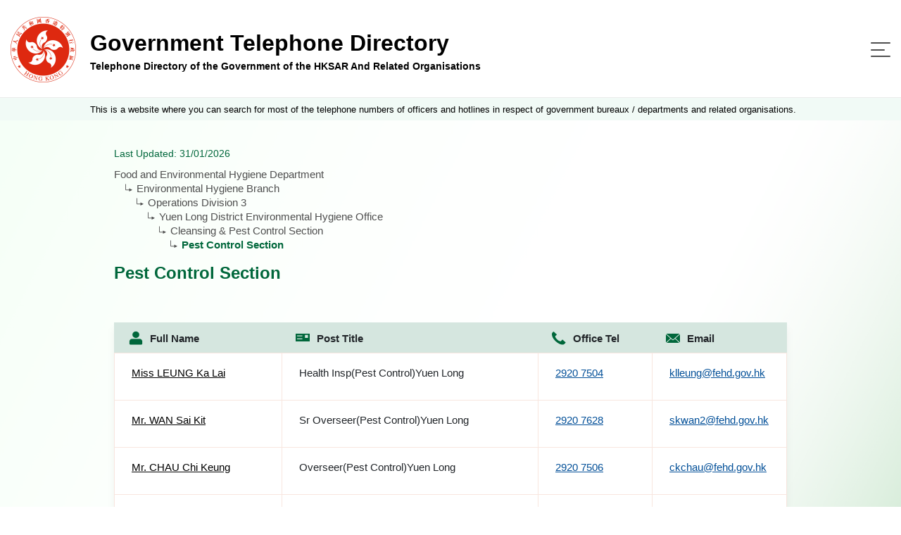

--- FILE ---
content_type: text/html
request_url: https://tel.directory.gov.hk/0270008306_ENG.html
body_size: 3578
content:

<!doctype html>
<html lang="en">
<!-- Common Head -->


<head>
<meta charset="utf-8">
<link rel="icon" type="image/svg" href="assets/img/gov_favicon.svg">
<meta name="viewport" content="width=device-width, initial-scale=1, shrink-to-fit=no">
<link rel="stylesheet" href="assets/plugins/bootstrap/css/bootstrap.min.css">
<link rel="stylesheet" href="assets/plugins/bootstrap-select/css/bootstrap-select.min.css">

<link rel="stylesheet" href="assets/css/jquery-ui.css">
<link rel="stylesheet" href="assets/css/style.css">
<link rel="stylesheet" href="assets/css/style-gtd.css">

<script src="assets/js/polyfill.min.js"></script>
<script src="assets/js/jquery-3.5.1.min.js"></script>
<script src="assets/js/jquery.cookie.js"></script>
<script src="assets/plugins/bootstrap/js/bootstrap.bundle.min.js"></script>
<script src="assets/plugins/bootstrap-select/js/bootstrap-select.min.js"></script>
<script src="assets/js/jquery.sticky.js"></script>
<script src="assets/js/jquery-ui.js"></script>
<script src="assets/js/script.js"></script>
<script src="assets/js/cso.js"></script>

<script>
//for icac checking : Email Harvesting Prevention Enhancement
function confirmEmail(mail)
{
	if (confirm('Note : Due to security concerns, members of the public are strongly advised NOT to lodge complaints through emails.\n(Report corruption hotline: 2526 6366)\n\nDo you wish to continue?'))	
		 window.location = 'mailto:' + mail;
	
}
</script>

<title>
	Telephone Directory of the Government of the HKSAR And Related Organisations
		- Pest Control Section
</title>
</head>
<!-- End Common Head -->
<body>
	<!-- Header -->


<div class="offscreen"><a class="scroll-to-id" href="#skipToContent" title="Skip To Content">Skip To Content</a></div>
<header>
	<div class="container d-flex">
		<div class="logo-title-block d-flex align-items-center">
			<div class="image-block">
				<a href="https://www.directory.gov.hk/basic_search.jsp?reset_form=yes&amp;lang=eng" title="Government Telephone Directory">
					<img src="assets/img/logo.png" />
				</a>
			</div>
			<div class="title-block d-flex justify-content-center flex-column">
				<a href="https://www.directory.gov.hk/basic_search.jsp?reset_form=yes&amp;lang=eng" title="Government Telephone Directory">
					<div class="d-none d-md-block title">Government Telephone Directory</div>
					<div class="desc">Telephone Directory of the Government of the HKSAR And Related Organisations</div>
				</a>
			</div>
		</div>
		<nav class="navbar navbar-expand-custom navbar-light flex-grow-1 justify-content-end">
			<button class="navbar-toggler" type="button" data-toggle="collapse" data-target="#menu-block" aria-controls="menu-block" aria-expanded="false" aria-label="Toggle navigation">
				<span class="navbar-toggler-icon"> <span class="line"></span> <span class="line"></span> <span class="line"></span>
				</span>
			</button>
			<div class="menu-block collapse navbar-collapse justify-content-end flex-wrap" id="menu-block" >
				<button class="navbar-toggler" type="button" data-toggle="collapse" data-target="#menu-block" aria-controls="menu-block" aria-expanded="false" aria-label="Toggle navigation">
					<span class="navbar-toggler-icon"> </span>
				</button>

				<div class="order-lg-1 d-flex align-items-stretch pr-2">
					<div class="language-switch-block">
						<ul class="list-inline mb-0">
							<li class="list-inline-item"><a href="0270008306_CHI.html" title="中文">中文 </a></li>
						</ul>
					</div>
					<div class="change-fontsize-block">
						<ul class="list-inline mb-0">
							<li class="list-inline-item"><a rel="normal" href="#" class="fontsize-normal" title="Text Size : Default Size">A</a></li>
							<li class="list-inline-item"><a rel="larger"  href="#" class="fontsize-larger" title="Text Size : Larger">A</a></li>
							<li class="list-inline-item"><a rel="largest"  href="#" class="fontsize-largest" title="Text Size : Largest">A</a></li>
						</ul>
					</div>
				</div>
				
				<div class="order-lg-2 main-menu-block">
					<ul class="navbar-nav">
						<li class="nav-item active"><a class="nav-link d-flex flex-row flex-xx-column text-lg-center" href="https://www.directory.gov.hk/basic_search.jsp?reset_form=yes&amp;lang=eng" title="Search by Name"> <span class="image-block"><img src="assets/img/icon-search-by-name.svg" /></span> <span>Search by Name</span>
						</a></li>
						<li class="nav-item"><a class="nav-link d-flex flex-row flex-xx-column text-lg-center" href="https://www.directory.gov.hk/basic_service.jsp?reset_form=yes&amp;lang=eng" title="Search by Nature of Enquiry"> <span class="enquiry image-block"><img src="assets/img/icon-search-by-enquiry.svg" /></span> <span>Search by Nature of Enquiry</span>
						</a></li>
						<li class="nav-item"><a class="nav-link d-flex flex-row flex-xx-column text-lg-center" href="index_ENG.html" title="Full List"> <span class="full-list image-block"><img src="assets/img/icon-full-list.svg" /></span> <span>Full List</span>
						</a></li>
					</ul>
				</div>					
							
			</div>
		</nav>
	</div>
</header>	
	<!-- End Header -->
	<main role="main" class="flex-grow-1 d-flex flex-column">	
		
		<div class="notice-block">			
			<div class="container">This is a website where you can search for most of the telephone numbers of officers and hotlines in respect of government bureaux / departments and related organisations.</div>
		</div>
		<div class="offscreen"><a id="skipToContent" href="#"></a></div>
		<div class="content-container flex-grow-1">		
			<div class="container ">
				<div>
					<p class="last-update">Last Updated: 31/01/2026</p>
				</div>			
				
				<div>						
					<div class="name-block">
						<div class="page-title-block d-flex flex-column">
							<ul class="breadcumbs">
									  	<li>Food and Environmental Hygiene Department</li>
									  	<li>Environmental Hygiene Branch</li>
									  	<li>Operations Division 3</li>
									  	<li>Yuen Long District Environmental Hygiene Office</li>
									  	<li>Cleansing &amp; Pest Control Section</li>
									  	<li>Pest Control Section</li>
							</ul>
							<h4 class="page-title flex-grow-1 d-md-block d-none">Pest Control Section</h4>
						</div>
					</div>					
				</div>				
				
				<!-- Dept Info Details -->
				<div class="table-container">					
					<table class="table table-borderless detail-office-table d-none d-md-table">
						<tbody>
						</tbody>
					</table>
										
					<div class="result-block d-md-none">
						<table class="table table-hover table-borderless result-table full-list office">
							<thead>
								<tr class="mobile-header">
									<td>Pest Control Section</td>
								</tr>
							</thead>
							<tbody>
								<tr class="accordion">									
								</tr>
								<tr class="panel">
									<!-- Required This TR block for removing js collapse event during resizing -->
								</tr>
							</tbody>
						</table>
					</div>
						
				</div>
				<!-- End Dept Info Details -->
				
				<!-- CN listing -->
				<div class="result-block">
					<table class="table table-hover table-borderless result-table full-list">
						<thead>
							<tr>
								<th class="d-none d-md-table-cell">
									<div class="d-flex align-items-center">
										<img src="assets/img/icon-table-fullname.svg" class="img-fluid" alt="Responsive image"> <label>Full Name</label>
									</div>
								</th>
								<th class="d-none d-md-table-cell">
									<div class="d-flex align-items-center">
										<img src="assets/img/icon-table-posttitle.svg" class="img-fluid" alt="Responsive image"> <label>Post Title</label>
									</div>
								</th>
								<th class="d-none d-md-table-cell">
									<div class="d-flex align-items-center">
										<img src="assets/img/icon-table-officetel.svg" class="img-fluid" alt="Responsive image"> <label>Office Tel</label>
									</div>
								</th>

								<th class="d-none d-md-table-cell">
									<div class="d-flex align-items-center">
										<img src="assets/img/icon-table-email.svg" class="img-fluid" alt="Responsive image"> <label>Email</label>
									</div>
								</th>

								<th class="d-md-none mobile-header">
									<div class="d-flex align-items-center d-md-none">
										<label>Full Name, Post Title, Office Tel,<br>Email
										</label>
									</div>
								</th>
							</tr>
						</thead>				
						<tbody>
							<tr class="accordion">
								<td>
									<div class="d-md-none table-image">
										<img src="assets/img/icon-table-fullname-mobile.svg" class="img-fluid" alt="Responsive image">
									</div>
									<div class="d-flex flex-column">
										<Label class="expanded-info"> <b>Full Name</b>
										</label> <a class="name" href="https://www.directory.gov.hk/details.jsp?dn=cn%3D1270007454%2Cou%3DFEHD%2Cou%3DPeople%2Co%3DGOVERNMENT%2Cc%3DHK&amp;lang=eng">Miss LEUNG Ka Lai</a>
									</div>
									<div class="d-md-none table-image-triangle ml-auto Button">
										<img src="assets/img/icon-table-triangle.svg" class="arrow" alt="arrow-icon">
									</div>
								</td>
								<td>
									<div class="d-md-none table-image">
										<img src="assets/img/icon-table-posttitle-mobile.svg" class="img-fluid" alt="Responsive image">
									</div>
									<div class="d-flex flex-column">
										<Label class="expanded-info"> <b>Post Title</b>
										</label> <label>Health Insp(Pest Control)Yuen Long</label>
									</div>

								</td>
								<td>
									<div class="d-md-none table-image">
										<img src="assets/img/icon-table-officetel-mobile.svg" class="img-fluid" alt="Responsive image">
									</div>
									<div class="d-flex flex-column">
										<Label class="expanded-info"> <b>Office Tel</b>
										</label> 		  	<a class="tel" href="tel:2920 7504">2920 7504</a>

									</div>
								</td>
								<td class="d-none d-md-table-cell">
			<a href="mailto:klleung@fehd.gov.hk">klleung@fehd.gov.hk</a>
								</td>
							</tr>
							<tr class="panel">
								<td>
									<div class="table-image">
										<img src="assets/img/icon-table-email-mobile.svg" class="img-fluid" alt="Responsive image">
									</div>
									<div class="d-flex flex-column">
										<Label> <b>Email</b>
										</label> 			<a href="mailto:klleung@fehd.gov.hk">klleung@fehd.gov.hk</a>

									</div>
								</td>
							</tr>
							<tr class="accordion">
								<td>
									<div class="d-md-none table-image">
										<img src="assets/img/icon-table-fullname-mobile.svg" class="img-fluid" alt="Responsive image">
									</div>
									<div class="d-flex flex-column">
										<Label class="expanded-info"> <b>Full Name</b>
										</label> <a class="name" href="https://www.directory.gov.hk/details.jsp?dn=cn%3D1270001005%2Cou%3DFEHD%2Cou%3DPeople%2Co%3DGOVERNMENT%2Cc%3DHK&amp;lang=eng">Mr. WAN Sai Kit</a>
									</div>
									<div class="d-md-none table-image-triangle ml-auto Button">
										<img src="assets/img/icon-table-triangle.svg" class="arrow" alt="arrow-icon">
									</div>
								</td>
								<td>
									<div class="d-md-none table-image">
										<img src="assets/img/icon-table-posttitle-mobile.svg" class="img-fluid" alt="Responsive image">
									</div>
									<div class="d-flex flex-column">
										<Label class="expanded-info"> <b>Post Title</b>
										</label> <label>Sr Overseer(Pest Control)Yuen Long</label>
									</div>

								</td>
								<td>
									<div class="d-md-none table-image">
										<img src="assets/img/icon-table-officetel-mobile.svg" class="img-fluid" alt="Responsive image">
									</div>
									<div class="d-flex flex-column">
										<Label class="expanded-info"> <b>Office Tel</b>
										</label> 		  	<a class="tel" href="tel:2920 7628">2920 7628</a>

									</div>
								</td>
								<td class="d-none d-md-table-cell">
			<a href="mailto:skwan2@fehd.gov.hk">skwan2@fehd.gov.hk</a>
								</td>
							</tr>
							<tr class="panel">
								<td>
									<div class="table-image">
										<img src="assets/img/icon-table-email-mobile.svg" class="img-fluid" alt="Responsive image">
									</div>
									<div class="d-flex flex-column">
										<Label> <b>Email</b>
										</label> 			<a href="mailto:skwan2@fehd.gov.hk">skwan2@fehd.gov.hk</a>

									</div>
								</td>
							</tr>
							<tr class="accordion">
								<td>
									<div class="d-md-none table-image">
										<img src="assets/img/icon-table-fullname-mobile.svg" class="img-fluid" alt="Responsive image">
									</div>
									<div class="d-flex flex-column">
										<Label class="expanded-info"> <b>Full Name</b>
										</label> <a class="name" href="https://www.directory.gov.hk/details.jsp?dn=cn%3D1270006167%2Cou%3DFEHD%2Cou%3DPeople%2Co%3DGOVERNMENT%2Cc%3DHK&amp;lang=eng">Mr. CHAU Chi Keung</a>
									</div>
									<div class="d-md-none table-image-triangle ml-auto Button">
										<img src="assets/img/icon-table-triangle.svg" class="arrow" alt="arrow-icon">
									</div>
								</td>
								<td>
									<div class="d-md-none table-image">
										<img src="assets/img/icon-table-posttitle-mobile.svg" class="img-fluid" alt="Responsive image">
									</div>
									<div class="d-flex flex-column">
										<Label class="expanded-info"> <b>Post Title</b>
										</label> <label>Overseer(Pest Control)Yuen Long</label>
									</div>

								</td>
								<td>
									<div class="d-md-none table-image">
										<img src="assets/img/icon-table-officetel-mobile.svg" class="img-fluid" alt="Responsive image">
									</div>
									<div class="d-flex flex-column">
										<Label class="expanded-info"> <b>Office Tel</b>
										</label> 		  	<a class="tel" href="tel:2920 7506">2920 7506</a>

									</div>
								</td>
								<td class="d-none d-md-table-cell">
			<a href="mailto:ckchau@fehd.gov.hk">ckchau@fehd.gov.hk</a>
								</td>
							</tr>
							<tr class="panel">
								<td>
									<div class="table-image">
										<img src="assets/img/icon-table-email-mobile.svg" class="img-fluid" alt="Responsive image">
									</div>
									<div class="d-flex flex-column">
										<Label> <b>Email</b>
										</label> 			<a href="mailto:ckchau@fehd.gov.hk">ckchau@fehd.gov.hk</a>

									</div>
								</td>
							</tr>
							<tr class="accordion">
								<td>
									<div class="d-md-none table-image">
										<img src="assets/img/icon-table-fullname-mobile.svg" class="img-fluid" alt="Responsive image">
									</div>
									<div class="d-flex flex-column">
										<Label class="expanded-info"> <b>Full Name</b>
										</label> <a class="name" href="https://www.directory.gov.hk/details.jsp?dn=cn%3D1270009935%2Cou%3DFEHD%2Cou%3DPeople%2Co%3DGOVERNMENT%2Cc%3DHK&amp;lang=eng">Ms. CHOI Ying Yi</a>
									</div>
									<div class="d-md-none table-image-triangle ml-auto Button">
										<img src="assets/img/icon-table-triangle.svg" class="arrow" alt="arrow-icon">
									</div>
								</td>
								<td>
									<div class="d-md-none table-image">
										<img src="assets/img/icon-table-posttitle-mobile.svg" class="img-fluid" alt="Responsive image">
									</div>
									<div class="d-flex flex-column">
										<Label class="expanded-info"> <b>Post Title</b>
										</label> <label>Sr Foreman(Pest Control)Yuen Long</label>
									</div>

								</td>
								<td>
									<div class="d-md-none table-image">
										<img src="assets/img/icon-table-officetel-mobile.svg" class="img-fluid" alt="Responsive image">
									</div>
									<div class="d-flex flex-column">
										<Label class="expanded-info"> <b>Office Tel</b>
										</label> 		  	<a class="tel" href="tel:2920 7628">2920 7628</a>

									</div>
								</td>
								<td class="d-none d-md-table-cell">
			<a href="mailto:"></a>
								</td>
							</tr>
							<tr class="panel">
								<td>
									<div class="table-image">
										<img src="assets/img/icon-table-email-mobile.svg" class="img-fluid" alt="Responsive image">
									</div>
									<div class="d-flex flex-column">
										<Label> <b>Email</b>
										</label> 			<a href="mailto:"></a>

									</div>
								</td>
							</tr>
						</tbody>
					</table>
				</div>
				<!-- End CN Listing -->
				<!-- end list deptList -->
				
				<div class="content-block mt-4">
                    <p>Remarks:</p>
                    <p>1.For those calling from places outside Hong Kong, please dial the area code "852" before the telephone number (not applicable to overseas offices).<br />2.Click the name of officer/enquiry for further information.<br />3.All data on this website are provided and updated by respective bureaux / departments and related organisations.</p>                    
                </div>				
				
				<!-- Menu Tab Block -->
				

<div class="d-xx-none menu-tab-block" id="menu-tab-block">
	<ul class="list-inline mb-0 text-left">
		<li><a class="d-inline-flex" href="https://www.directory.gov.hk/basic_search.jsp?reset_form=yes&amp;lang=eng" title="Search by Name">
				<div class="image-block">
					<img src="assets/img/icon-search-by-name.svg" />
				</div> <span>Search by Name</span>
		</a></li>	
		<li><a class="d-inline-flex" href="https://www.directory.gov.hk/basic_service.jsp?reset_form=yes&amp;lang=eng" title="Search by Nature of Enquiry">
				<div class="image-block">
					<img src="assets/img/icon-search-by-enquiry.svg" />
				</div> <span>Search by Nature of Enquiry</span>
		</a></li>
		<li><a class="d-inline-flex" href="index_ENG.html" title="Full List">
				<div class="image-block">
					<img src="assets/img/icon-full-list.svg" />
				</div> <span>Full List</span>
		</a></li>
	</ul>
</div>
				<!-- End Menu Tab Block -->
				
                <div class="button-block">
                    <!-- <a href="javascript:history.back()">-->
                    <a href="index_FEHD_ENG.html">                    
                        <button type="button" class="btn btn-style-4" title="Back to main page for  Food and Environmental Hygiene Department ">Back</button>
                    </a>
                </div>
				
				<!-- Cert -->						        				
<div class="d-flex align-items-center certifications">
					<a target="_blank" title="Level Double-A conformance, W3C WAI Web Content Accessibility Guidelines 2.0" href="http://www.w3.org/WAI/WCAG2AA-Conformance"> <img alt="Level Double-A conformance, W3C WAI Web Content Accessibility Guidelines 2.0" src="assets/img/logo/wcag2AA.gif">
					</a> <a target="_blank" title="Web Accessibility Recognition Scheme" href="http://www.webforall.gov.hk/en/recognition_scheme"> <img alt="Web Accessibility Recognition Scheme" src="assets/img/logo/WA_Gold_Logo_eng.gif">
					</a>
				</div>				<!-- End Cert -->
			</div>
		</div>
	</main>
	<!-- Footer -->
	

	<footer class="mt-auto">
		<div class="container">
			<div class="d-flex flex-column flex-md-row">
				<div class="footer-left-block d-flex justify-content-center justify-content-md-start flex-grow-1">
					<div class="footer-menu-block">
						<ul class="list-inline mb-0">
							<li class="list-inline-item"><a href="https://www.directory.gov.hk/help.jsp?lang=eng" title="Help">Help</a></li>
							<li class="list-inline-item"><a href="https://www.directory.gov.hk/disclaimer.jsp?lang=eng" title="Disclaimer">Disclaimer</a></li>
							<li class="list-inline-item"><a class="scroll-to-id" href="https://www.directory.gov.hk/disclaimer.jsp?lang=eng#copyright" title="Copyright Notice">Copyright Notice</a></li>
						</ul>
					</div>
					<div class="flex-md-grow-1 text-md-right text-left">
						Enquiry email : <a href="mailto:dir_enq@cso.gov.hk">dir_enq@cso.gov.hk</a>
					</div>
				</div>
				<div class="copyright-block text-md-left text-center">Copyright&nbsp;©&nbsp;2021</div>
			</div>
		</div>
	</footer>
	<div class="btn-scroll-container">
		<div class="btn-scroll-top"></div>
	</div>

	<!-- End Footer -->	

</body>

</html>
				

--- FILE ---
content_type: image/svg+xml
request_url: https://tel.directory.gov.hk/assets/img/icon-table-officetel.svg
body_size: 53
content:
<svg xmlns="http://www.w3.org/2000/svg" width="20" height="19" viewBox="0 0 20 19"><g><g><path fill="#00673b" d="M2.323.08a.5.5 0 0 1 .358.132l4.051 3.647a.478.478 0 0 1 .034.694L4.74 6.757a.41.41 0 0 0-.083.418c.615 1.66 1.607 3.023 2.972 4.251 1.365 1.229 2.828 2.077 4.556 2.526a.42.42 0 0 0 .414-.121l2.027-2.204a.49.49 0 0 1 .7-.032l4.053 3.646a.478.478 0 0 1 .033.694l-1.694 1.843c-1.325.941-3.192.994-5.283.34-2.098-.655-4.377-2.013-6.393-3.76-2.017-1.746-3.772-3.879-4.85-6.057C.124 6.145-.263 3.965.324 2.044l1.655-1.8A.498.498 0 0 1 2.323.08z"/></g></g></svg>

--- FILE ---
content_type: image/svg+xml
request_url: https://tel.directory.gov.hk/assets/img/icon-table-posttitle-mobile.svg
body_size: -53
content:
<svg xmlns="http://www.w3.org/2000/svg" width="14" height="9" viewBox="0 0 14 9"><g><g><g><path fill="#00673b" d="M1.653 5.439h4.755c.21 0 .38.199.38.444 0 .246-.17.445-.38.445H1.653c-.21 0-.38-.2-.38-.445s.17-.444.38-.444zm0-3.111h4.755c.21 0 .38.198.38.444s-.17.445-.38.445H1.653c-.21 0-.38-.2-.38-.445s.17-.444.38-.444zm7.68-.268c0-.097.072-.177.161-.177h2.648c.089 0 .161.08.161.177v2.757c0 .098-.072.177-.16.177H9.493c-.088 0-.16-.079-.16-.177zM0 8.55h14v-8H0z"/></g></g></g></svg>